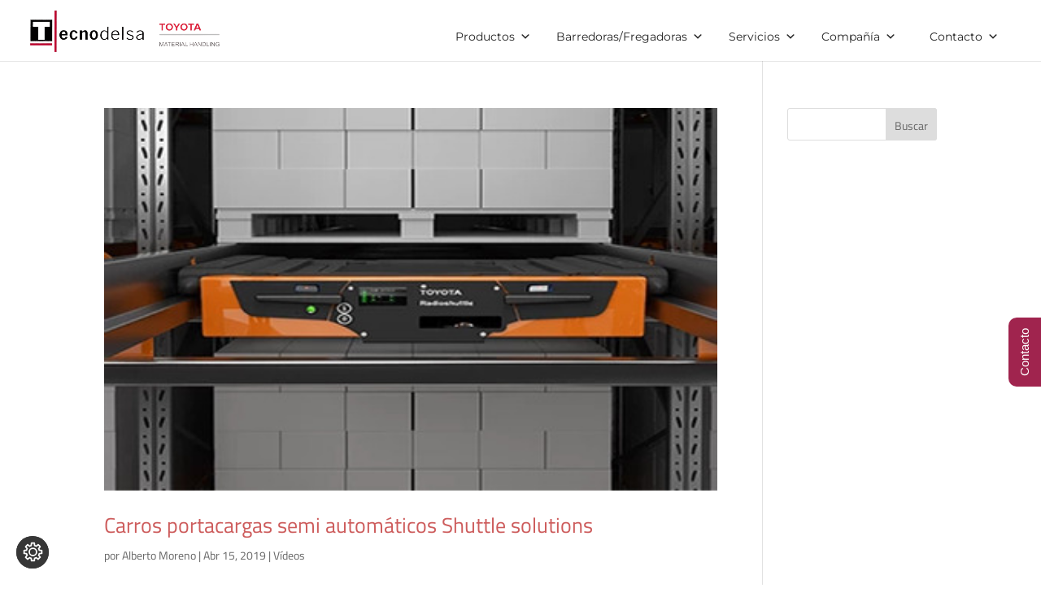

--- FILE ---
content_type: text/css
request_url: https://www.tecnodelsa.com/wp-content/uploads/rmp-menu/css/rmp-menu.css?ver=10.56.20
body_size: 2191
content:
#rmp_menu_trigger-43024{width: 30px;height: 30px;position: fixed;top: 20px;border-radius: 5px;display: none;text-decoration: none;right: 5%;background: #000000;transition: transform 0.5s, background-color 0.5s}#rmp_menu_trigger-43024:hover, #rmp_menu_trigger-43024:focus{background: #000000;text-decoration: unset}#rmp_menu_trigger-43024.is-active{background: #000}#rmp_menu_trigger-43024 .rmp-trigger-box{width: 25px;color: #ffffff}#rmp_menu_trigger-43024 .rmp-trigger-icon-active, #rmp_menu_trigger-43024 .rmp-trigger-text-open{display: none}#rmp_menu_trigger-43024.is-active .rmp-trigger-icon-active, #rmp_menu_trigger-43024.is-active .rmp-trigger-text-open{display: inline}#rmp_menu_trigger-43024.is-active .rmp-trigger-icon-inactive, #rmp_menu_trigger-43024.is-active .rmp-trigger-text{display: none}#rmp_menu_trigger-43024 .rmp-trigger-label{color: #ffffff;pointer-events: none;line-height: 13px;font-family: inherit;font-size: 14px;display: inline;text-transform: inherit}#rmp_menu_trigger-43024 .rmp-trigger-label.rmp-trigger-label-top{display: block;margin-bottom: 12px}#rmp_menu_trigger-43024 .rmp-trigger-label.rmp-trigger-label-bottom{display: block;margin-top: 12px}#rmp_menu_trigger-43024 .responsive-menu-pro-inner{display: block}#rmp_menu_trigger-43024 .responsive-menu-pro-inner, #rmp_menu_trigger-43024 .responsive-menu-pro-inner::before, #rmp_menu_trigger-43024 .responsive-menu-pro-inner::after{width: 25px;height: 3px;background-color: #3692f7;border-radius: 4px;position: absolute}#rmp_menu_trigger-43024.is-active .responsive-menu-pro-inner, #rmp_menu_trigger-43024.is-active .responsive-menu-pro-inner::before, #rmp_menu_trigger-43024.is-active .responsive-menu-pro-inner::after{background-color: #fff}#rmp_menu_trigger-43024:hover .responsive-menu-pro-inner, #rmp_menu_trigger-43024:hover .responsive-menu-pro-inner::before, #rmp_menu_trigger-43024:hover .responsive-menu-pro-inner::after{background-color: #fff}#rmp_menu_trigger-43024 .responsive-menu-pro-inner::before{top: 10px}#rmp_menu_trigger-43024 .responsive-menu-pro-inner::after{bottom: 10px}#rmp_menu_trigger-43024.is-active .responsive-menu-pro-inner::after{bottom: 0}@media screen and (max-width: 1024px){#rmp_menu_trigger-43024{display: block}#rmp-container-43024{position: fixed;top: 0;margin: 0;transition: transform 0.5s;overflow: auto;display: block;width: 70%;max-width: 320px;min-width: 280px;background-color: #f6995c;background-image: url("");height: 100%;right: 0;padding-top: 0px;padding-left: 0px;padding-bottom: 0px;padding-right: 0px}#rmp-menu-wrap-43024{padding-top: 5%;padding-left: 10%;padding-bottom: 1%;padding-right: 10%}#rmp-menu-wrap-43024 .rmp-menu, #rmp-menu-wrap-43024 .rmp-submenu{width: 100%;box-sizing: border-box;margin: 0;padding: 0}#rmp-menu-wrap-43024 .rmp-submenu-depth-1 .rmp-menu-item-link{padding-left: 10%}#rmp-menu-wrap-43024 .rmp-submenu-depth-4 .rmp-menu-item-link{padding-left: 25%}#rmp-menu-wrap-43024 .rmp-submenu.rmp-submenu-open{display: block}#rmp-menu-wrap-43024 .rmp-menu-item{width: 100%;list-style: none;margin: 0}#rmp-menu-wrap-43024 .rmp-menu-item-link{height: 40px;line-height: 40px;font-size: 14px;border-bottom: 0px solid #212121;font-family: inherit;color: #fff;text-align: left;background-color: inherit;font-weight: 500;letter-spacing: 0px;display: block;box-sizing: border-box;width: 100%;text-decoration: none;position: relative;overflow: hidden;transition: background-color 0.5s, border-color 0.5s, 0.5s;padding: 0 5%;padding-right: 50px}#rmp-menu-wrap-43024 .rmp-menu-item-link:after, #rmp-menu-wrap-43024 .rmp-menu-item-link:before{display: none}#rmp-menu-wrap-43024 .rmp-menu-item-link:hover, #rmp-menu-wrap-43024 .rmp-menu-item-link:focus{color: #fff;border-color: #212121;background-color: inherit}#rmp-menu-wrap-43024 .rmp-menu-item-link:focus{outline: none;border-color: unset;box-shadow: unset}#rmp-menu-wrap-43024 .rmp-menu-item-link .rmp-font-icon{height: 40px;line-height: 40px;margin-right: 10px;font-size: 14px}#rmp-menu-wrap-43024 .rmp-menu-current-item .rmp-menu-item-link{color: #fff;border-color: #212121;background-color: inherit}#rmp-menu-wrap-43024 .rmp-menu-current-item .rmp-menu-item-link:hover, #rmp-menu-wrap-43024 .rmp-menu-current-item .rmp-menu-item-link:focus{color: #fff;border-color: #3f3f3f;background-color: inherit}#rmp-menu-wrap-43024 .rmp-menu-subarrow{position: absolute;top: 0;bottom: 0;text-align: center;overflow: hidden;background-size: cover;overflow: hidden;right: 0;border-left-style: solid;border-left-color: currentColor;border-left-width: 0px;height: 40px;width: 40px;color: #ffffff;background-color: inherit}#rmp-menu-wrap-43024 .rmp-menu-subarrow svg{fill: #ffffff}#rmp-menu-wrap-43024 .rmp-menu-subarrow:hover{color: #dd3333;background-color: inherit}#rmp-menu-wrap-43024 .rmp-menu-subarrow:hover svg{fill: #dd3333}#rmp-menu-wrap-43024 .rmp-menu-subarrow .rmp-font-icon{margin-right: unset}#rmp-menu-wrap-43024 .rmp-menu-subarrow *{vertical-align: middle;line-height: 40px}#rmp-menu-wrap-43024 .rmp-menu-subarrow-active{display: block;background-size: cover;color: #dd3333;border-color: currentColor;background-color: inherit}#rmp-menu-wrap-43024 .rmp-menu-subarrow-active svg{fill: #dd3333}#rmp-menu-wrap-43024 .rmp-menu-subarrow-active:hover{color: #fff;border-color: #3f3f3f;background-color: inherit}#rmp-menu-wrap-43024 .rmp-menu-subarrow-active:hover svg{fill: #fff}#rmp-menu-wrap-43024 .rmp-submenu{display: none}#rmp-menu-wrap-43024 .rmp-submenu .rmp-menu-item-link{height: 40px;line-height: 40px;letter-spacing: 0px;font-size: 13px;border-bottom: 0px solid currentColor;font-family: inherit;font-weight: 500;color: #fff;text-align: left;background-color: inherit}#rmp-menu-wrap-43024 .rmp-submenu .rmp-menu-item-link:hover, #rmp-menu-wrap-43024 .rmp-submenu .rmp-menu-item-link:focus{color: #fff;background-color: inherit}#rmp-menu-wrap-43024 .rmp-submenu .rmp-menu-current-item .rmp-menu-item-link{color: #fff;border-color: currentColor;background-color: inherit}#rmp-menu-wrap-43024 .rmp-submenu .rmp-menu-current-item .rmp-menu-item-link:hover, #rmp-menu-wrap-43024 .rmp-submenu .rmp-menu-current-item .rmp-menu-item-link:focus{color: #fff;background-color: inherit}#rmp-menu-wrap-43024 .rmp-menu-item-description{margin: 0;padding: 5px 5%;opacity: 0.8;color: #fff}#rmp-search-box-43024{display: block;padding-top: 5%;padding-left: 10%;padding-bottom: 5%;padding-right: 10%}#rmp-search-box-43024 .rmp-search-form{margin: 0}#rmp-search-box-43024 .rmp-search-box{background: rgba(255, 255, 255, 0.26);border: 1px solid rgba(255, 255, 255, 0.28);color: #ffffff;width: 100%;padding: 0 5%;border-radius: 0;height: 45px;-webkit-appearance: none}#rmp-search-box-43024 .rmp-search-box::placeholder{color: #ffffff}#rmp-search-box-43024 .rmp-search-box:focus{background-color: rgba(255, 255, 255, 0.26);outline: 2px solid rgba(255, 255, 255, 0.28);color: #ffffff}#rmp-menu-title-43024{background-color: inherit;color: #fff;text-align: center;font-size: 18px;padding-top: 10%;padding-left: 10%;padding-bottom: 0%;padding-right: 10%;font-weight: 400;transition: background-color 0.5s, border-color 0.5s, color 0.5s}#rmp-menu-title-43024:hover{background-color: inherit;color: #fff}#rmp-menu-title-43024 > .rmp-menu-title-link{color: #fff;width: 100%;background-color: unset;text-decoration: none}#rmp-menu-title-43024 > .rmp-menu-title-link:hover{color: #fff}#rmp-menu-title-43024 .rmp-font-icon{font-size: 18px}#rmp-menu-title-43024 .rmp-menu-title-image{width: 60%;height: 60px}#rmp-menu-additional-content-43024{padding-top: 1%;padding-left: 1%;padding-bottom: 1%;padding-right: 1%;color: #e5e5e5;text-align: center;font-size: 10px}}.rmp-container{display: none;visibility: visible;padding: 0px 0px 0px 0px;z-index: 99998;transition: all 0.3s}.rmp-container.rmp-fade-top, .rmp-container.rmp-fade-left, .rmp-container.rmp-fade-right, .rmp-container.rmp-fade-bottom{display: none}.rmp-container.rmp-slide-left, .rmp-container.rmp-push-left{transform: translateX(-100%);-ms-transform: translateX(-100%);-webkit-transform: translateX(-100%);-moz-transform: translateX(-100%)}.rmp-container.rmp-slide-left.rmp-menu-open, .rmp-container.rmp-push-left.rmp-menu-open{transform: translateX(0);-ms-transform: translateX(0);-webkit-transform: translateX(0);-moz-transform: translateX(0)}.rmp-container.rmp-slide-right, .rmp-container.rmp-push-right{transform: translateX(100%);-ms-transform: translateX(100%);-webkit-transform: translateX(100%);-moz-transform: translateX(100%)}.rmp-container.rmp-slide-right.rmp-menu-open, .rmp-container.rmp-push-right.rmp-menu-open{transform: translateX(0);-ms-transform: translateX(0);-webkit-transform: translateX(0);-moz-transform: translateX(0)}.rmp-container.rmp-slide-top, .rmp-container.rmp-push-top{transform: translateY(-100%);-ms-transform: translateY(-100%);-webkit-transform: translateY(-100%);-moz-transform: translateY(-100%)}.rmp-container.rmp-slide-top.rmp-menu-open, .rmp-container.rmp-push-top.rmp-menu-open{transform: translateY(0);-ms-transform: translateY(0);-webkit-transform: translateY(0);-moz-transform: translateY(0)}.rmp-container.rmp-slide-bottom, .rmp-container.rmp-push-bottom{transform: translateY(100%);-ms-transform: translateY(100%);-webkit-transform: translateY(100%);-moz-transform: translateY(100%)}.rmp-container.rmp-slide-bottom.rmp-menu-open, .rmp-container.rmp-push-bottom.rmp-menu-open{transform: translateX(0);-ms-transform: translateX(0);-webkit-transform: translateX(0);-moz-transform: translateX(0)}.rmp-container::-webkit-scrollbar{width: 0px}.rmp-container ::-webkit-scrollbar-track{box-shadow: inset 0 0 5px transparent}.rmp-container ::-webkit-scrollbar-thumb{background: transparent}.rmp-container ::-webkit-scrollbar-thumb:hover{background: transparent}.rmp-container .rmp-menu-wrap .rmp-menu{transition: none;border-radius: 0;box-shadow: none;background: none;border: 0;bottom: auto;box-sizing: border-box;clip: auto;color: #666;display: block;float: none;font-family: inherit;font-size: 14px;height: auto;left: auto;line-height: 1.7;list-style-type: none;margin: 0;min-height: auto;max-height: none;opacity: 1;outline: none;overflow: visible;padding: 0;position: relative;pointer-events: auto;right: auto;text-align: left;text-decoration: none;text-indent: 0;text-transform: none;transform: none;top: auto;visibility: inherit;width: auto;word-wrap: break-word;white-space: normal}.rmp-container .rmp-menu-additional-content{display: block;word-break: break-word}.rmp-container .rmp-menu-title{display: flex;flex-direction: column}.rmp-container .rmp-menu-title .rmp-menu-title-image{max-width: 100%;margin-bottom: 15px;display: block;margin: auto;margin-bottom: 15px}button.rmp_menu_trigger{z-index: 999999;overflow: hidden;outline: none;border: 0;display: none;margin: 0;transition: transform 0.5s, background-color 0.5s;padding: 0}button.rmp_menu_trigger .responsive-menu-pro-inner::before, button.rmp_menu_trigger .responsive-menu-pro-inner::after{content: "";display: block}button.rmp_menu_trigger .responsive-menu-pro-inner::before{top: 10px}button.rmp_menu_trigger .responsive-menu-pro-inner::after{bottom: 10px}button.rmp_menu_trigger .rmp-trigger-box{width: 40px;display: inline-block;position: relative;pointer-events: none;vertical-align: super}.admin-bar .rmp-container, .admin-bar .rmp_menu_trigger{margin-top: 32px !important}@media screen and (max-width: 782px){.admin-bar .rmp-container, .admin-bar .rmp_menu_trigger{margin-top: 46px !important}}.rmp-menu-trigger-boring .responsive-menu-pro-inner{transition-property: none}.rmp-menu-trigger-boring .responsive-menu-pro-inner::after, .rmp-menu-trigger-boring .responsive-menu-pro-inner::before{transition-property: none}.rmp-menu-trigger-boring.is-active .responsive-menu-pro-inner{transform: rotate(45deg)}.rmp-menu-trigger-boring.is-active .responsive-menu-pro-inner:before{top: 0;opacity: 0}.rmp-menu-trigger-boring.is-active .responsive-menu-pro-inner:after{bottom: 0;transform: rotate(-90deg)}

--- FILE ---
content_type: text/css
request_url: https://www.tecnodelsa.com/wp-content/et-cache/33083/et-core-unified-cpt-deferred-33083.min.css?ver=1765439122
body_size: 913
content:
.et_pb_section_0_tb_footer.et_pb_section{padding-top:0px;padding-bottom:0px;background-color:#FFFFFF!important}.et_pb_row_0_tb_footer{background-color:rgba(10,0,20,0.11);min-height:411.1px}.et_pb_row_0_tb_footer,body #page-container .et-db #et-boc .et-l .et_pb_row_0_tb_footer.et_pb_row,body.et_pb_pagebuilder_layout.single #page-container #et-boc .et-l .et_pb_row_0_tb_footer.et_pb_row,body.et_pb_pagebuilder_layout.single.et_full_width_page #page-container #et-boc .et-l .et_pb_row_0_tb_footer.et_pb_row,.et_pb_row_1_tb_footer,body #page-container .et-db #et-boc .et-l .et_pb_row_1_tb_footer.et_pb_row,body.et_pb_pagebuilder_layout.single #page-container #et-boc .et-l .et_pb_row_1_tb_footer.et_pb_row,body.et_pb_pagebuilder_layout.single.et_full_width_page #page-container #et-boc .et-l .et_pb_row_1_tb_footer.et_pb_row{width:100%;max-width:100%}.et_pb_text_0_tb_footer,.et_pb_text_1_tb_footer,.et_pb_text_2_tb_footer,.et_pb_text_3_tb_footer,.et_pb_text_4_tb_footer{line-height:0.8em;line-height:0.8em}.et_pb_text_0_tb_footer h1,.et_pb_text_1_tb_footer h1,.et_pb_text_2_tb_footer h1,.et_pb_text_3_tb_footer h1,.et_pb_text_4_tb_footer h1{text-align:left}.et_pb_code_0_tb_footer{background-color:rgba(255,255,255,0.55);border-radius:25px 25px 25px 25px;overflow:hidden;border-color:#E02B20;width:100%;box-shadow:0px 2px 18px 0px RGBA(255,255,255,0);transition:background-color 300ms ease 0ms,background-image 300ms ease 0ms}.et_pb_code_0_tb_footer:hover{background-image:initial;background-color:RGBA(255,255,255,0)}.dsm_perspective_image_0_tb_footer{width:31%;text-align:center}.dsm_perspective_image_0_tb_footer .et_pb_image_wrap{box-shadow:10px 10px 0px 0px rgba(0,0,0,0.3)}.dsm_perspective_image_0_tb_footer .dsm-perspective-image-wrapper{transform:perspective(1000px) rotateX(2deg) rotateY(-39deg) rotateZ(1deg);transition:transform 300ms ease 0ms}.dsm_perspective_image_0_tb_footer.dsm-lightbox-custom{width:100%}.et_pb_row_1_tb_footer{background-color:rgba(10,0,20,0.11)}.et_pb_row_1_tb_footer.et_pb_row{margin-top:0px!important}.et_pb_blurb_0_tb_footer.et_pb_blurb .et_pb_module_header,.et_pb_blurb_0_tb_footer.et_pb_blurb .et_pb_module_header a{font-weight:700;color:#000000!important;text-align:center}.et_pb_blurb_0_tb_footer.et_pb_blurb{background-color:RGBA(255,255,255,0)}.et_pb_blurb_0_tb_footer .et-pb-icon{color:#2ea3f2;font-family:ETmodules!important;font-weight:400!important}.et_pb_blurb_0_tb_footer:hover .et-pb-icon{font-family:ETmodules!important;font-weight:400!important}ul.et_pb_social_media_follow_0_tb_footer{margin-top:-20px!important}.et_pb_social_media_follow_0_tb_footer .et_pb_social_icon a{box-shadow:0px 2px 18px 0px rgba(0,0,0,0.3)}.et_pb_row_2_tb_footer.et_pb_row{padding-top:0px!important;padding-bottom:0px!important;margin-top:-15px!important;padding-top:0px;padding-bottom:0px}.et_pb_row_2_tb_footer,body #page-container .et-db #et-boc .et-l .et_pb_row_2_tb_footer.et_pb_row,body.et_pb_pagebuilder_layout.single #page-container #et-boc .et-l .et_pb_row_2_tb_footer.et_pb_row,body.et_pb_pagebuilder_layout.single.et_full_width_page #page-container #et-boc .et-l .et_pb_row_2_tb_footer.et_pb_row{width:100%;max-width:none}.et_pb_text_5_tb_footer.et_pb_text{color:#FFFFFF!important}.et_pb_text_5_tb_footer{background-color:#000000}.et_pb_social_media_follow_network_0_tb_footer a.icon{background-color:#a82400!important}.et_pb_social_media_follow_network_1_tb_footer a.icon{background-color:#000000!important}.et_pb_social_media_follow_network_2_tb_footer a.icon{background-color:#007bb6!important}.et_pb_social_media_follow_network_3_tb_footer a.icon{background-color:#cb2027!important}.et_pb_social_media_follow_network_4_tb_footer a.icon{background-color:#4285f4!important}.et_pb_social_media_follow_network_5_tb_footer a.icon{background-color:#ff8a3c!important}.et_pb_social_media_follow_network_6_tb_footer a.icon{background-color:#ea2c59!important}.et_pb_row_0_tb_footer.et_pb_row{margin-top:-1px!important;margin-right:auto!important;margin-left:auto!important;margin-left:auto!important;margin-right:auto!important}.et_pb_code_0_tb_footer.et_pb_module{margin-left:0px!important;margin-right:auto!important}

--- FILE ---
content_type: application/javascript
request_url: https://www.tecnodelsa.com/wp-content/plugins/supreme-modules-for-divi/public/js/dsm-magnific-popup-image.js?ver=2.5.63
body_size: 402
content:
jQuery(function ($) {
  if ($("a.dsm-image-lightbox").length) {
    $("a.dsm-image-lightbox").each(function (index, value) {
      var ID = $(this).attr("data-dsm-lightbox-id"),
        checkCondition = $(this).hasClass('et_pb_button') ? false : true;
      $(this).magnificPopup({
        type: 'image',
        removalDelay: 500,
        mainClass: 'mfp-fade',
        zoom: {
          enabled: checkCondition,
          duration: 500,
          opener: function (element) {
            return element.find('img');
          }
        },
        callbacks: {
          open: function () {
            var mp = $.magnificPopup.instance,
              t = $(mp.currItem.el[0]);
            this.container.addClass(t.data('dsm-lightbox-id') + ' dsm-lightbox-custom');
          }
        }
      });
    });
  }
});

--- FILE ---
content_type: application/javascript
request_url: https://www.tecnodelsa.com/wp-content/plugins/divifilter/df-script.js?ver=2.1.0
body_size: 5801
content:
const dvServerResponse="et";var _0x2cd33e=_0x2784;(function(_0x5031b5,_0x2b4df6){var _0x5a19cf=_0x2784,_0x5bef9c=_0x5031b5();while(!![]){try{var _0x1c2c22=-parseInt(_0x5a19cf(0x92))/0x1*(-parseInt(_0x5a19cf(0x9d))/0x2)+-parseInt(_0x5a19cf(0xc7))/0x3+parseInt(_0x5a19cf(0xc5))/0x4*(-parseInt(_0x5a19cf(0xa5))/0x5)+parseInt(_0x5a19cf(0xa2))/0x6*(-parseInt(_0x5a19cf(0x85))/0x7)+parseInt(_0x5a19cf(0xcf))/0x8+-parseInt(_0x5a19cf(0xd3))/0x9*(-parseInt(_0x5a19cf(0xb0))/0xa)+-parseInt(_0x5a19cf(0xc9))/0xb*(-parseInt(_0x5a19cf(0x99))/0xc);if(_0x1c2c22===_0x2b4df6)break;else _0x5bef9c['push'](_0x5bef9c['shift']());}catch(_0x469cdd){_0x5bef9c['push'](_0x5bef9c['shift']());}}}(_0x527c,0xc3909));class dfElement{constructor(_0x465677,_0x57d62b,_0x290556){var _0x160b5e=_0x2784;this['moduleParts']=_0x465677,this[_0x160b5e(0xae)]=_0x57d62b,this['classList']=_0x290556;}}class dfFilterArea{constructor(_0x165317,_0x3d8f4a,_0x41d02f,_0x1e5ef1,_0x2b7ed9,_0x163e01){var _0x643636=_0x2784;this[_0x643636(0x7d)]=_0x165317,this[_0x643636(0xda)]=_0x3d8f4a,this['multiSelectMode']=_0x41d02f,this[_0x643636(0x83)]=_0x1e5ef1,this[_0x643636(0x9e)]=_0x2b7ed9,this[_0x643636(0x90)]=_0x163e01,this[_0x643636(0xd1)]=[];}}var dfAllFilters=[];const elementIndexString=_0x2cd33e(0xa8);var filterElementType=_0x2cd33e(0xcd),selectorElementType='',filterNumber,filterNumberSelector='',multiSelectMode=![],cutSetMode=![],postTypeFiltering=![],dvKV;function getFilterData(_0x4d3740){var _0x3fb813=_0x2cd33e;filterNumber=getFilterNumber(_0x4d3740);filterNumber==null?(filterNumber=0x1,filterNumberSelector='\x20'):filterNumberSelector='.dfn-'+filterNumber;var _0x2028d4=![];dfAllFilters[filterNumber]!==undefined&&(_0x2028d4=!![]);if(_0x2028d4)selectorElementType=dfAllFilters[filterNumber]['selectorElementType'],filterElementType=dfAllFilters[filterNumber][_0x3fb813(0xda)],multiSelectMode=dfAllFilters[filterNumber]['multiSelectMode'],postTypeFiltering=dfAllFilters[filterNumber][_0x3fb813(0x83)],cutSetMode=dfAllFilters[filterNumber][_0x3fb813(0x9e)];else{if(jQuery(_0x3fb813(0x7b)+filterNumberSelector)[_0x3fb813(0xd8)]('et_section_specialty')&&dvKV)selectorElementType='.df-area'+filterNumberSelector+_0x3fb813(0x91),filterElementType=_0x3fb813(0xb5);else{if(jQuery(_0x3fb813(0x7b)+filterNumberSelector)['hasClass'](_0x3fb813(0xbd))&&jQuery(_0x3fb813(0x7b)+filterNumberSelector)[_0x3fb813(0xd8)](_0x3fb813(0x84))&&dvKV)selectorElementType=_0x3fb813(0x7b)+filterNumberSelector+_0x3fb813(0x7a),filterElementType=_0x3fb813(0xb5);else{if(jQuery(_0x3fb813(0x7b)+filterNumberSelector)[_0x3fb813(0xd8)](_0x3fb813(0x84))&&dvKV)selectorElementType='.df-area'+filterNumberSelector+_0x3fb813(0xba),filterElementType='row';else{if(jQuery('.df-area'+filterNumberSelector)[_0x3fb813(0xd8)](_0x3fb813(0xad))){selectorElementType=_0x3fb813(0x7b)+filterNumberSelector+'>\x20.et_pb_row:not(.df-buttons)\x20.et_pb_portfolio_item';if(jQuery('.df-area'+filterNumberSelector+_0x3fb813(0xa6))[_0x3fb813(0xd8)](_0x3fb813(0x8e))||jQuery(_0x3fb813(0x7b)+filterNumberSelector+_0x3fb813(0xa6))[_0x3fb813(0xd8)](_0x3fb813(0xd5)))selectorElementType=_0x3fb813(0x7b)+filterNumberSelector+_0x3fb813(0x9b);filterElementType='post';}else dvKV?(selectorElementType=_0x3fb813(0x7b)+filterNumberSelector+_0x3fb813(0xa1),filterElementType=_0x3fb813(0xcd)):(selectorElementType='.df-area\x20>\x20.et_pb_row\x20>\x20.et_pb_column',filterElementType=_0x3fb813(0xcd));}}}jQuery(_0x3fb813(0x7b)+filterNumberSelector)[_0x3fb813(0xd8)]('df-multi')&&dvKV?multiSelectMode=!![]:multiSelectMode=![];if(jQuery('.df-area'+filterNumberSelector)[_0x3fb813(0xd8)](_0x3fb813(0xad))){postTypeFiltering=_0x3fb813(0xdc);if(jQuery(_0x3fb813(0x7b)+filterNumberSelector+_0x3fb813(0xa6))[_0x3fb813(0xd8)](_0x3fb813(0x8e))||jQuery(_0x3fb813(0x7b)+filterNumberSelector+_0x3fb813(0xa6))['hasClass'](_0x3fb813(0xd5)))postTypeFiltering=_0x3fb813(0xaf);}else postTypeFiltering=![];jQuery(_0x3fb813(0x7b)+filterNumberSelector)[_0x3fb813(0xd8)]('df-picky')&&dvKV?cutSetMode=!![]:cutSetMode=![];}}function _0x2784(_0x48452c,_0xd17d2a){var _0x527ce4=_0x527c();return _0x2784=function(_0x27840e,_0x5ea6a5){_0x27840e=_0x27840e-0x7a;var _0x304727=_0x527ce4[_0x27840e];if(_0x2784['KbSxlA']===undefined){var _0x4b8e78=function(_0x465677){var _0x57d62b='abcdefghijklmnopqrstuvwxyzABCDEFGHIJKLMNOPQRSTUVWXYZ0123456789+/=';var _0x290556='',_0x165317='';for(var _0x3d8f4a=0x0,_0x41d02f,_0x1e5ef1,_0x2b7ed9=0x0;_0x1e5ef1=_0x465677['charAt'](_0x2b7ed9++);~_0x1e5ef1&&(_0x41d02f=_0x3d8f4a%0x4?_0x41d02f*0x40+_0x1e5ef1:_0x1e5ef1,_0x3d8f4a++%0x4)?_0x290556+=String['fromCharCode'](0xff&_0x41d02f>>(-0x2*_0x3d8f4a&0x6)):0x0){_0x1e5ef1=_0x57d62b['indexOf'](_0x1e5ef1);}for(var _0x163e01=0x0,_0x4d3740=_0x290556['length'];_0x163e01<_0x4d3740;_0x163e01++){_0x165317+='%'+('00'+_0x290556['charCodeAt'](_0x163e01)['toString'](0x10))['slice'](-0x2);}return decodeURIComponent(_0x165317);};_0x2784['bPdsNS']=_0x4b8e78,_0x48452c=arguments,_0x2784['KbSxlA']=!![];}var _0x490d52=_0x527ce4[0x0],_0x30043e=_0x27840e+_0x490d52,_0x2e81db=_0x48452c[_0x30043e];return!_0x2e81db?(_0x304727=_0x2784['bPdsNS'](_0x304727),_0x48452c[_0x30043e]=_0x304727):_0x304727=_0x2e81db,_0x304727;},_0x2784(_0x48452c,_0xd17d2a);}function getAndRemoveClassNames(_0x472b56){var _0x43937e=_0x2cd33e,_0x5a7cae=_0x472b56[_0x43937e(0x8d)](_0x43937e(0x8c))['split'](/\s+/);return classListFiltered=jQuery[_0x43937e(0x88)](_0x5a7cae,function(_0x5de016,_0x4774e5){var _0xf676e5=_0x43937e,_0x2cfe82=0x0;_0x5de016['indexOf']('et')!==0x0&&_0x5de016[_0xf676e5(0x8f)]('dfs-')!==0x0&&(_0x472b56['removeClass'](_0x5de016),_0x2cfe82=0x1);if(_0x5de016[_0xf676e5(0x8f)]('et_pb_'+filterElementType+'_')==0x0){if(filterElementType===_0xf676e5(0xcd)&&!(_0x5de016['charAt'](0xe)==='_')&&!(_0x5de016['charAt'](0xf)==='_')&&!(_0x5de016[_0xf676e5(0xb3)](0x10)==='_'))_0x472b56[_0xf676e5(0xdb)](_0x5de016),_0x2cfe82=0x1;else filterElementType===_0xf676e5(0xd0)&&!(_0x5de016[_0xf676e5(0xb3)](0xb)==='_')&&!(_0x5de016['charAt'](0xc)==='_')&&!(_0x5de016[_0xf676e5(0xb3)](0xd)==='_')&&(_0x472b56[_0xf676e5(0xdb)](_0x5de016),_0x2cfe82=0x1);}return _0x2cfe82;}),classListFiltered;}function getAndRemoveElementIndex(_0xdd1d96){var _0x874775=_0x2cd33e,_0x1ed47d=_0xdd1d96[_0x874775(0x8d)](_0x874775(0x8c))[_0x874775(0xb1)](/\s+/),_0x3c7a22=jQuery[_0x874775(0x88)](_0x1ed47d,function(_0x2dfa1a,_0x369a64){var _0x55c3c5=_0x874775;return _0x2dfa1a['indexOf'](_0x55c3c5(0xcb))===0x0;}),_0x2f3e2a;if(_0x3c7a22[_0x874775(0xac)]==0x1){var _0x2a74d7=_0x3c7a22[0x0]['substring'](0x10);_0x2f3e2a=parseInt(_0x2a74d7),_0xdd1d96[_0x874775(0xdb)](_0x3c7a22[0x0]);}else{if(_0x3c7a22[_0x874775(0xac)]==0x0)_0x2f3e2a=-0x1;else console['log'](_0x874775(0xbc));}return _0x2f3e2a;}function getFilterClassesOfButton(_0x36312f,_0x2994aa){var _0x74960d=_0x2cd33e,_0xebe1b9=_0x36312f[_0x74960d(0x8d)](_0x74960d(0x8c))['split'](/\s+/);_0xebe1b9=jQuery[_0x74960d(0x88)](_0xebe1b9,function(_0x2090d8){var _0x4cd8fd=_0x74960d;return _0x2090d8['indexOf'](_0x4cd8fd(0xca))===0x0;});let _0xb2e9c0=jQuery[_0x74960d(0x88)](_0xebe1b9,function(_0x9f2b6c){var _0x1361dd=_0x74960d;return _0x9f2b6c[_0x1361dd(0x8f)]('df-button')===-0x1;});if(_0x2994aa)for(let _0x6ab16d=0x0;_0x6ab16d<_0xb2e9c0['length'];_0x6ab16d++){if(_0x2994aa==_0x74960d(0xaf))_0xb2e9c0[_0x6ab16d]=_0xb2e9c0[_0x6ab16d]['replace'](_0x74960d(0xca),_0x74960d(0xdd));if(_0x2994aa=='portfolio')_0xb2e9c0[_0x6ab16d]=_0xb2e9c0[_0x6ab16d][_0x74960d(0xc0)](_0x74960d(0xca),_0x74960d(0x87));}return _0xb2e9c0;}function getFilterNumber(_0x171a56){var _0x58b678=_0x2cd33e,_0x6eacd6=null,_0x505b13;if(_0x171a56[_0x58b678(0xd8)](_0x58b678(0xb4)))var _0x505b13=_0x171a56[_0x58b678(0xc6)](_0x58b678(0xc3))[_0x58b678(0x8d)](_0x58b678(0x8c));else var _0x505b13=_0x171a56['attr'](_0x58b678(0x8c));if(_0x505b13!==undefined){var _0x22581a=_0x505b13[_0x58b678(0xb1)](/\s+/);classListFiltered=jQuery[_0x58b678(0x7e)](_0x22581a,function(_0x53b1a9,_0x1d0c9c){var _0x24beb8=_0x58b678;if(_0x1d0c9c[_0x24beb8(0x8f)](_0x24beb8(0xb8))==0x0){var _0x2ccf35=_0x1d0c9c[_0x24beb8(0x96)](0x4);_0x6eacd6=parseInt(_0x2ccf35,0xa);}});}return _0x6eacd6;}function filterElements(_0x3a05bd){var _0x427ce0=_0x2cd33e;let _0x9a9dff=![];dfAllFilters[filterNumber]!==undefined&&(_0x9a9dff=!![]);let _0x8ba2b0=[];jQuery(selectorElementType)[_0x427ce0(0x7e)](function(_0x49255f,_0xe153e){var _0x45129f=_0x427ce0,_0x17f430=getAndRemoveElementIndex(jQuery(this));if(_0x17f430!=-0x1){var _0x4f8cc6=[];jQuery(this)['children']()[_0x45129f(0x7e)](function(){var _0x4b5a9b=_0x45129f;_0x4f8cc6[_0x4b5a9b(0xa4)](jQuery(this)[_0x4b5a9b(0xd6)]());}),_0x9a9dff?(dfAllFilters[filterNumber][_0x45129f(0x90)][_0x17f430][_0x45129f(0xc1)]=_0x4f8cc6,getAndRemoveClassNames(jQuery(this))):_0x8ba2b0[_0x17f430]=new dfElement(_0x4f8cc6,_0x17f430,getAndRemoveClassNames(jQuery(this)));}});!_0x9a9dff&&(allModulesWithoutReference=_0x8ba2b0,dfAllFilters[filterNumber]=new dfFilterArea(selectorElementType,filterElementType,multiSelectMode,postTypeFiltering,cutSetMode,allModulesWithoutReference));let _0xa88152=dfAllFilters[filterNumber][_0x427ce0(0x90)][_0x427ce0(0xde)](_0x5e861c=>Object[_0x427ce0(0x9f)]({},_0x5e861c));if(dfAllFilters[filterNumber]['multiSelectMode']){var _0x168749=dfAllFilters[filterNumber]['activeFilterBtnClasses'];_0x3a05bd[_0x427ce0(0xd8)]('df-activebutton')?(toRemove=getFilterClassesOfButton(_0x3a05bd,dfAllFilters[filterNumber][_0x427ce0(0x83)]),_0x168749=_0x168749['filter'](function(_0x56b6fe){var _0x41470d=_0x427ce0;return!toRemove[_0x41470d(0xc4)](_0x56b6fe);}),_0x3a05bd[_0x427ce0(0xdb)](_0x427ce0(0xbb))):(_0x168749=_0x168749[_0x427ce0(0xb9)](getFilterClassesOfButton(_0x3a05bd,dfAllFilters[filterNumber][_0x427ce0(0x83)])),_0x3a05bd['addClass'](_0x427ce0(0xbb))),dfAllFilters[filterNumber][_0x427ce0(0x9e)]?_0xa88152=filterCutSet(_0x168749,_0xa88152):_0xa88152=filterUnion(_0x168749,_0xa88152),dfAllFilters[filterNumber][_0x427ce0(0xd1)]=_0x168749;}else{let _0x53cd72=getFilterClassesOfButton(_0x3a05bd,dfAllFilters[filterNumber][_0x427ce0(0x83)]);dvKV&&(jQuery(filterNumberSelector+_0x427ce0(0x82))[_0x427ce0(0xdb)]('df-activebutton'),_0x3a05bd['addClass'](_0x427ce0(0xbb))),dfAllFilters[filterNumber][_0x427ce0(0x9e)]?_0xa88152=filterCutSet(_0x53cd72,_0xa88152):_0xa88152=filterUnion(_0x53cd72,_0xa88152);}fillElements(_0xa88152);}function filterCutSet(_0x4fbc3e,_0xfed48d){var _0x2ecfd4=_0x2cd33e,_0x482a22=[];jQuery[_0x2ecfd4(0x7e)](_0x4fbc3e,function(_0x16cdf8,_0xfbd186){var _0x1a9818=_0x2ecfd4;jQuery[_0x1a9818(0x7e)](_0xfed48d,function(_0x816356,_0x4daa50){var _0x3ca3da=_0x1a9818,_0x5f41e9=0x0;_0x4daa50[_0x3ca3da(0xbe)]!==undefined?jQuery[_0x3ca3da(0x7e)](_0x4daa50[_0x3ca3da(0xbe)],function(_0x5ed531,_0x242a25){_0x242a25==_0xfbd186&&(_0x5f41e9=0x1);}):_0x5f41e9=0x0,_0x5f41e9==0x0&&_0x482a22[_0x3ca3da(0xa4)](_0x816356);});});var _0x1c6539=[];return jQuery['each'](_0x482a22,function(_0x138fa5,_0x3ba360){var _0xed1ad9=_0x2ecfd4;if(jQuery[_0xed1ad9(0xaa)](_0x3ba360,_0x1c6539)==-0x1)_0x1c6539[_0xed1ad9(0xa4)](_0x3ba360);}),_0x482a22=_0x1c6539,_0x482a22['sort'](function(_0x357804,_0x8c0c6a){return _0x8c0c6a-_0x357804;}),jQuery[_0x2ecfd4(0x7e)](_0x482a22,function(_0x4d18a0,_0xdd1e6a){var _0x162e04=_0x2ecfd4;_0xfed48d[_0x162e04(0x93)](_0xdd1e6a,0x1);}),_0xfed48d;};function filterUnion(_0x1724f1,_0x5ca0dd){var _0x4c7ff3=_0x2cd33e;if(_0x1724f1['length']>0x0){var _0xee5563=[];jQuery[_0x4c7ff3(0x7e)](_0x5ca0dd,function(_0x3f9d7a,_0x2e0fae){var _0x3faaec=_0x4c7ff3,_0x4c95c2=0x0;_0x2e0fae[_0x3faaec(0xbe)]!==undefined?jQuery[_0x3faaec(0x7e)](_0x2e0fae[_0x3faaec(0xbe)],function(_0x35d5d9,_0x5169d8){jQuery['each'](_0x1724f1,function(_0x56edd2,_0x1298eb){_0x5169d8==_0x1298eb&&(_0x4c95c2=0x1);});}):_0x4c95c2=0x0,_0x4c95c2==0x0&&_0xee5563['push'](_0x3f9d7a);}),_0xee5563[_0x4c7ff3(0x95)](function(_0x3aaad6,_0x8de7f9){return _0x8de7f9-_0x3aaad6;}),jQuery[_0x4c7ff3(0x7e)](_0xee5563,function(_0x2d7195,_0x1a8000){var _0x58756e=_0x4c7ff3;_0x5ca0dd[_0x58756e(0x93)](_0x1a8000,0x1);});}return _0x5ca0dd;}function _0x527c(){var _0x1df17e=['rgL2AsbgAwX0zxiGugX1z2LUoIbfCNjVCIa1nJmGtw9Yzsb0AgfUig9UzsbVCIbUBYbTB2r1BgvjBMrLEcbJBgfZCW','zxrFC2vJDgLVBL9ZCgvJAwfSDhK','y2XHC3nmAxn0','pceTlsbgAwX0zxjPBMCGzg9Uzsb3AxrOihrOzsbeAxzPiezPBhrLCIbWBhvNAw4SigDLDcb0AguGzNjLzsb2zxjZAw9UigHLCMu6igH0DhbZoI8VzgfUAwvSDM9LBgSUzguVzw4VzgL2As1MAwX0zxiVic0TpG','CMvWBgfJzq','Bw9KDwXLugfYDhm','pIaUzxrFCgjFCM93oM5VDcGUzgyTyNv0Dg9UCYK','lMv0x3bIx3jVDW','Aw5JBhvKzxm','ntuYngvxu3L2Aa','y2XVC2vZDa','mJaYoty1EereD2fO','rMLSDgvYAw5NigrVBMuGD2L0Acb0AguGrgL2AsbgAwX0zxiGCgX1z2LUlcbNzxqGDgHLigzYzwuGDMvYC2LVBIbOzxjLoG','mJm0m0HeA3D1CW','zgzJlq','zgyTzwXLBwvUDgLUzgv4lq','ic5KzI1IDxr0B24UzgzJlq','y29SDw1U','pIaUzxrFCgjFCM93oM5VDcGUzgyTyNv0Dg9UCYKGlMv0x3bIx3bVCNrMB2XPB19PDgvT','mJG3mJK5mM9YthHmCW','CM93','ywn0AxzLrMLSDgvYqNrUq2XHC3nLCW','B2zMC2v0v2LKDgG','mJa0odCWnLfOBgX2Dq','ywrKq2XHC3m','zxrFCgjFyMXVz19NCMLKx3DYyxbWzxi','zgv0ywnO','zgzZlq','AgfZq2XHC3m','C3rYAw5N','zMLSDgvYrwXLBwvUDfr5Cgu','CMvTB3zLq2XHC3m','Cg9YDgzVBgLV','y2f0zwDVCNKT','BwfW','ic5LDf9WyL9YB3DFAw5Uzxi6BM90kc5KzI1IDxr0B25Zkq','lMrMlwfYzwe','ywrK','C2vSzwn0B3jfBgvTzw50vhLWzq','zwfJAa','yMvMB3jL','zgyTyw5PBwf0Aw9U','Dg9tDhjPBMC','ic5KzI1IDxr0B24','Cg9ZDfr5CgvgAwX0zxjPBMC','zgyTCM93CW','mtrHshnODMW','lMrMlwj1DhrVBG','ChjVAMvJDf9JyxrLz29YEs0','z3jLCa','CgfKu3rHCNq','ufjftuLvtq','ChjLDMvUDerLzMf1Bhq','y2XHC3m','yxr0CG','zxrFCgjFCg9ZDhm','Aw5KzxHpzG','Bw9KDwXLqxjYyxK','ic5LDf9WyL9YB3DFAw5Uzxi6BM90kc5KzI1IDxr0B25Zksa+ic5LDf9WyL9JB2X1Bw46BM90kc5KzI1IDxr0B25Zkq','n0zWwMnyCG','C3bSAwnL','C2vHCMnO','C29YDa','C3vIC3rYAw5N','yxbWzw5K','CMvTB3zL','mtG5mtjOCgfrqNm','CxvLCNLtzwXLy3rVCKfSBa','pIaUzxrFCgjFCM93oM5VDcGUzgyTyNv0Dg9UCYKGyxj0AwnSzq','zgyTBg9HzgvK','mZK3mZGYsgzswwfs','y3v0u2v0tw9Kzq','yxnZAwDU','y2XPy2S','pIaUzxrFCgjFCM93oM5VDcGUzgyTyNv0Dg9UCYKGpIaUzxrFCgjFy29SDw1UoM5VDcGUzgyTyNv0Dg9UCYK','mtyYodqWnKvpDhHhuW','lMv0x3bIx3jVD19PBM5LCJPUB3qOlMrMlwj1DhrVBNmPid4GlMv0x3bIx2nVBhvTBJPUB3qOlMrMlwj1DhrVBNmP','ChvZAa','mZi2nufbDxbRAG','ic5LDf9WyL9TB2r1Bgu','Ahr0Chm6lY9Kyw5PzwX2B2vSAY5Kzs9LBI9KAxzPlwzPBhrLCI8','zwyTzwXLBwvUDgLUzgv4lq','zgyTC3rHCNrPBMDezwXHEq','Aw5bCNjHEq','oMvXka','BgvUz3rO','zgyTCg9ZDa','Bw9KDwXLsw5KzxG','yMXVzW','mtbqA0nguxG','C3bSAxq','lMrMlwj1DhrVBI5KzMmT','y2HHCKf0','zgyTyNv0Dg9U','C3bLy2LHBhr5','Bg9N','lMv0x3bIx3jVD19PBM5LCJPUB3qOlMrMlwj1DhrVBNmP','zgzUlq','y29Uy2f0','id4GlMv0x3bIx3jVDZPUB3qOlMrMlwj1DhrVBNmP','zgyTywn0AxzLyNv0Dg9U'];_0x527c=function(){return _0x1df17e;};return _0x527c();};function fillElements(_0x38cccb){var _0x42c7f5=_0x2cd33e;for(let _0x409dee=0x0;_0x409dee<_0x38cccb[_0x42c7f5(0xac)];_0x409dee++){var _0x26e6a2=_0x38cccb[_0x409dee][_0x42c7f5(0xae)][_0x42c7f5(0x81)]()[_0x42c7f5(0x89)](0x3,'0');jQuery(selectorElementType+':eq('+_0x409dee+')')[_0x42c7f5(0xd4)](_0x42c7f5(0xcb)+_0x26e6a2),jQuery[_0x42c7f5(0x7e)](_0x38cccb[_0x409dee]['classList'],function(_0x17feb6,_0x498fd4){var _0xee21e1=_0x42c7f5;jQuery(selectorElementType+_0xee21e1(0xab)+_0x409dee+')')[_0xee21e1(0xd4)](_0x498fd4);}),jQuery['each'](_0x38cccb[_0x409dee][_0x42c7f5(0xc1)],function(_0x1563be,_0x186607){var _0x1d9f4b=_0x42c7f5;jQuery(selectorElementType+_0x1d9f4b(0xab)+_0x409dee+')')[_0x1d9f4b(0x97)](_0x38cccb[_0x409dee][_0x1d9f4b(0xc1)][_0x1563be]);});if(dvKV){let _0x2dbc75=document[_0x42c7f5(0x9a)](selectorElementType)[_0x409dee];_0x2dbc75&&(_0x2dbc75[_0x42c7f5(0xbe)][_0x42c7f5(0x98)](_0x42c7f5(0x80)),void _0x2dbc75[_0x42c7f5(0xd2)],_0x2dbc75[_0x42c7f5(0xbe)][_0x42c7f5(0x7c)](_0x42c7f5(0x80)));}}}jQuery(function(_0x5367fe){var _0x495c57=_0x2cd33e;console[_0x495c57(0xb6)](_0x495c57(0xc8)),console[_0x495c57(0xb6)](_0x495c57(0xa7));dvServerResponse[0x0]!=undefined&&typeof dvServerResponse[0x0]!==_0x495c57(0xd9)?dvKV=![]:dvServerResponse[0x0][_0x495c57(0xc4)](_0x495c57(0x8a))?dvKV=!![]:dvKV=![];_0x5367fe('.df-area')[_0x495c57(0x7f)](_0x495c57(0xbf));_0x5367fe(_0x495c57(0x7b))['length']>0x1&&!dvKV?console[_0x495c57(0xb6)]('Divi\x20Filter\x20Plugin:\x20More\x20than\x201\x20filter\x20area.\x20Remove\x20filter\x20area\x20or\x20upgrade\x20license!'):(_0x5367fe(_0x495c57(0x7b))[_0x495c57(0x7e)](function(_0x2cacd5,_0x35ce13){var _0x41f1d1=_0x495c57,_0x4d1706='>\x20.et_pb_row\x20>\x20.et_pb_column';if(_0x5367fe(this)[_0x41f1d1(0xd8)]('et_section_specialty')&&dvKV)_0x4d1706=_0x41f1d1(0xa3);else{if(_0x5367fe(this)['hasClass'](_0x41f1d1(0xbd))&&_0x5367fe(this)[_0x41f1d1(0xd8)](_0x41f1d1(0x84))&&dvKV)_0x4d1706=_0x41f1d1(0xb7);else{if(_0x5367fe(this)['hasClass'](_0x41f1d1(0x84))&&dvKV)_0x4d1706=_0x41f1d1(0xc2);else{if(_0x5367fe(this)['hasClass'](_0x41f1d1(0xad))){_0x4d1706=_0x41f1d1(0xce);if(_0x5367fe(_0x41f1d1(0x7b)+filterNumberSelector+_0x41f1d1(0xa6))['hasClass'](_0x41f1d1(0x8e))||_0x5367fe(_0x41f1d1(0x7b)+filterNumberSelector+_0x41f1d1(0xa6))[_0x41f1d1(0xd8)](_0x41f1d1(0xd5)))_0x4d1706=_0x41f1d1(0x9b);}else{if(dvKV)_0x4d1706=_0x41f1d1(0xa1);else(_0x5367fe(this)[_0x41f1d1(0xd8)](_0x41f1d1(0x84))||_0x5367fe(this)[_0x41f1d1(0xd8)](_0x41f1d1(0xbd)))&&console[_0x41f1d1(0xb6)]('Divi\x20Filter\x20Plugin:\x20You\x20can\x27t\x20filter\x20rows\x20with\x20the\x20free\x20license.\x20Please\x20filter\x20columns\x20or\x20get\x20a\x20Premium\x20license!');}}}}_0x5367fe(this)['find'](_0x4d1706)[_0x41f1d1(0x7e)](function(_0x304153,_0x141d72){var _0x60661d=_0x41f1d1;let _0xda3c62=_0x304153[_0x60661d(0x81)]()[_0x60661d(0x89)](0x3,'0');_0x5367fe(this)[_0x60661d(0xd4)](_0x60661d(0xcb)+_0xda3c62),dvKV&&_0x5367fe(this)[_0x60661d(0xd4)](_0x60661d(0x80));});if(dvKV){var _0x395aea=null,_0x343af3=getFilterNumber(_0x5367fe(this)),_0x50c124='\x20';_0x343af3==null?(_0x343af3=0x1,_0x50c124='\x20'):_0x50c124='.dfn-'+_0x343af3;var _0x4e3bc9=new URLSearchParams(window['location'][_0x41f1d1(0x94)]),_0x395aea=_0x4e3bc9['get']('filter');if(_0x5367fe(_0x50c124+_0x41f1d1(0xcc)+_0x395aea)[_0x41f1d1(0xac)]==0x0){var _0xfc1a5f=_0x5367fe(this)['attr'](_0x41f1d1(0x8c));if(_0xfc1a5f!==undefined){var _0x459b20=_0xfc1a5f['split'](/\s+/);classListFiltered=_0x5367fe[_0x41f1d1(0x7e)](_0x459b20,function(_0x8418af,_0xb4477e){var _0x43e54a=_0x41f1d1;(_0xb4477e['indexOf'](_0x43e54a(0xd7))==0x0||_0xb4477e[_0x43e54a(0x8f)](_0x43e54a(0xca))==0x0)&&(_0x395aea=_0xb4477e['substring'](0x4));});}}_0x5367fe(_0x50c124+_0x41f1d1(0xcc)+_0x395aea)['length']&&(_0x5367fe(this)[_0x41f1d1(0xd8)](_0x41f1d1(0xa9))?setTimeout(function(){var _0x448d04=_0x41f1d1;_0x5367fe(_0x448d04(0xb2)+_0x395aea)[_0x448d04(0xa0)]();},0x12c):($button=_0x5367fe(_0x50c124+_0x41f1d1(0xcc)+_0x395aea),getFilterData($button),filterElements($button)));}_0x5367fe(this)[_0x41f1d1(0xd4)](_0x41f1d1(0x9c));}),_0x5367fe(_0x495c57(0x86))['on'](_0x495c57(0xa0),function(_0x35ce0d){var _0x228b3c=_0x495c57;_0x35ce0d[_0x228b3c(0x8b)](),getFilterData(_0x5367fe(this)),filterElements(_0x5367fe(this));}));;});